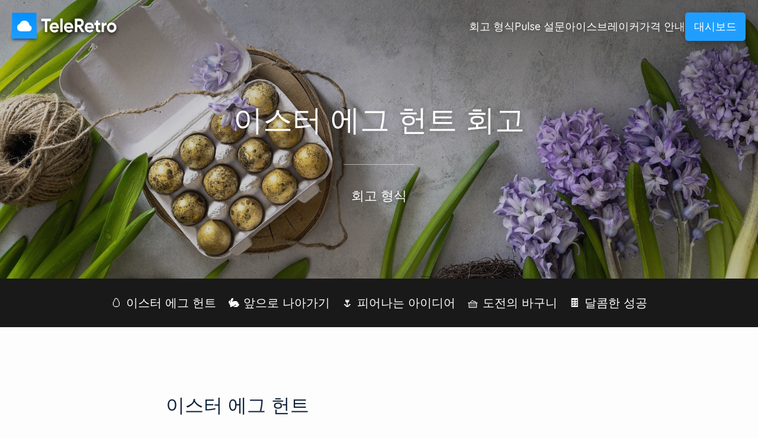

--- FILE ---
content_type: text/html; charset=utf-8
request_url: https://www.teleretro.com/ko/retro-formats/easter-egg-hunt
body_size: 3346
content:
<!DOCTYPE html><html lang="ko"><head>
  <!-- Primary Meta Tags -->
  <title>이스터 에그 헌트 회고 - TeleRetro</title>
  <meta name="title" content="이스터 에그 헌트 회고 - TeleRetro">
  <meta name="description" content="이 이스터 에그 헌트 회고 형식에서 숨겨진 보물을 발견하세요! 성과를 축하하고, 아이디어를 탐구하며, 팀으로서의 진보를 돌이켜보세요.">

  <!-- Other meta tags -->
  <meta http-equiv="Content-Type" content="text/html; charset=UTF-8">
  <meta name="viewport" content="width=device-width,initial-scale=1">
  <meta name="robots" content="index, archive">

  <!-- Open Graph / Facebook -->
  <meta property="og:type" content="website">
  <meta property="og:url" content="https://www.teleretro.com/ko/retro-formats/easter-egg-hunt">
  <meta property="og:title" content="이스터 에그 헌트 회고 - TeleRetro">
  <meta property="og:description" content="이 이스터 에그 헌트 회고 형식에서 숨겨진 보물을 발견하세요! 성과를 축하하고, 아이디어를 탐구하며, 팀으로서의 진보를 돌이켜보세요.">
  <meta property="og:image" content="https://www.teleretro.com/img/retros/easter-egg-hunt.png">
  <meta property="og:image:width" content="1200">
  <meta property="og:image:height" content="628">
  <!-- TODO: implement locale <meta property="og:locale" content="en_GB" /> -->

  <!-- Twitter -->
  <meta property="twitter:card" content="summary_large_image">
  <meta property="twitter:url" content="https://www.teleretro.com/ko/retro-formats/easter-egg-hunt">
  <meta property="twitter:title" content="이스터 에그 헌트 회고 - TeleRetro">
  <meta property="twitter:description" content="이 이스터 에그 헌트 회고 형식에서 숨겨진 보물을 발견하세요! 성과를 축하하고, 아이디어를 탐구하며, 팀으로서의 진보를 돌이켜보세요.">
  <meta property="twitter:image" content="https://www.teleretro.com/img/retros/easter-egg-hunt.png">
  <meta name="twitter:site" content="@tele_retro">
  <meta name="twitter:creator" content="@tele_retro">

  <link href="https://www.teleretro.com/ko/retro-formats/easter-egg-hunt" rel="canonical">

   
  <link rel="alternate" hreflang="x-default" href="https://www.teleretro.com/retro-formats/easter-egg-hunt">
  
  <link rel="alternate" hreflang="en" href="https://www.teleretro.com/retro-formats/easter-egg-hunt">
   
  <link rel="alternate" hreflang="de" href="https://www.teleretro.com/de/retro-formats/easter-egg-hunt">
   
  <link rel="alternate" hreflang="es" href="https://www.teleretro.com/es/retro-formats/easter-egg-hunt">
   
  <link rel="alternate" hreflang="fr" href="https://www.teleretro.com/fr/retro-formats/easter-egg-hunt">
   
  <link rel="alternate" hreflang="id" href="https://www.teleretro.com/id/retro-formats/easter-egg-hunt">
   
  <link rel="alternate" hreflang="it" href="https://www.teleretro.com/it/retro-formats/easter-egg-hunt">
   
  <link rel="alternate" hreflang="ko" href="https://www.teleretro.com/ko/retro-formats/easter-egg-hunt">
   
  <link rel="alternate" hreflang="nl" href="https://www.teleretro.com/nl/retro-formats/easter-egg-hunt">
   
  <link rel="alternate" hreflang="pl" href="https://www.teleretro.com/pl/retro-formats/easter-egg-hunt">
   
  <link rel="alternate" hreflang="pt" href="https://www.teleretro.com/pt/retro-formats/easter-egg-hunt">
   
  <link rel="alternate" hreflang="th" href="https://www.teleretro.com/th/retro-formats/easter-egg-hunt">
   
  <link rel="alternate" hreflang="tl" href="https://www.teleretro.com/tl/retro-formats/easter-egg-hunt">
   
  <link rel="alternate" hreflang="tr" href="https://www.teleretro.com/tr/retro-formats/easter-egg-hunt">
   
  <link rel="alternate" hreflang="vi" href="https://www.teleretro.com/vi/retro-formats/easter-egg-hunt">
  

  <link rel="stylesheet" href="/css/styles.css">

  <link rel="shortcut icon" href="/favicon.ico">
  
  <link rel="stylesheet" href="/css/styles.css">
  <link href="https://fonts.googleapis.com/css2?family=Quicksand:wght@300;400;500;600;700&amp;display=swap" rel="stylesheet">
</head>

  <!-- prettier-ignore -->
  <body class="header-text-light">
    <header>
  <div class="teleretro-logo-header">
    <a href="/ko">
      
      <img src="/img/teleretro-logo-light.png" alt="TeleRetro" id="teleretro-logo-header" width="190" height="51.04">
    </a>
  </div>
  <nav>
    <ul>
      
      <!-- prettier-ignore -->
      <li>
          <a href="/ko/retro-formats">
            회고 형식
          </a>
        </li>
      
      <!-- prettier-ignore -->
      <li>
          <a href="/ko/pulse-surveys">
            Pulse 설문
          </a>
        </li>
      
      <!-- prettier-ignore -->
      <li>
          <a href="/ko/icebreakers">
            아이스브레이커
          </a>
        </li>
      
      <!-- prettier-ignore -->
      <li>
          <a href="/ko/pricing">
            가격 안내
          </a>
        </li>
      
      <!-- prettier-ignore -->
      <li>
          <a class="button" href="https://app.teleretro.com">
            대시보드
          </a>
        </li>
      
    </ul>
    <button id="responsive-menu-toggle" aria-label="메뉴 가시성 전환"></button>
  </nav>
</header>


    <main class="content-main-ko/retro-formats/easter-egg-hunt">
       
          <section id="hero" class="article-page-hero article-page-hero-image" style="background-image: url(/img/backgrounds/m3e9PuH83u0:1600x900.jpeg)">
            <div class="image-screen"></div>
       
        <div class="section-content-wrapper section-content-wrapper-centred section-content-wrapper-centred-hero section-content-wrapper-vertical-centred">
          <div class="content-block">
            <h1>
              이스터 에그 헌트 회고
            </h1>
              
                <hr>
                <h2 class="content-block-subtext">
                  회고 형식
                </h2>
              
          </div>
        </div>
        <div class="clouds clouds-article">
          <div class="cloud cloud-1 cloud-purple"></div>
          <div class="cloud cloud-2 cloud-purple"></div>
        </div>
      </section>
      
        <ul class="retro-columns">
          
            <li>🥚 이스터 에그 헌트</li>
          
            <li>🐇 앞으로 나아가기</li>
          
            <li>🌷 피어나는 아이디어</li>
          
            <li>🧺 도전의 바구니</li>
          
            <li>🍫 달콤한 성공</li>
          
        </ul>
      
      <section class="content-page">
        <div class="section-content-wrapper section-content-wrapper-article">
          <div class="content-block">
            <h2 id="이스터-에그-헌트">이스터 에그 헌트</h2>
<p>고전적인 이스터 에그 헌트에서 영감을 받은 이 재미있고 흥미진진한 회고 형식으로 숨겨진 보물을 발견하세요. 두드러진 측면을 uncover하고 성과를 축하하며 프로젝트의 진보를 반성하면서 새로운 아이디어를 탐구하세요.</p>
<h3 id="이-회고를-진행하는-방법">이 회고를 진행하는 방법</h3>
<p>"이스터 에그 헌트 키워드"라는 재미있는 워밍업 활동으로 회고를 시작하세요:</p>
<ol>
<li>참가자들이 서로의 의견을 볼 수 없도록 <a href="/ko/updates/gifs+brainstorming">브레인스토밍</a> 모드를 켭니다.</li>
<li>진행자는 이스터 에그 헌트에 대한 프로젝트 관련 주제나 테마를 선택합니다(예: 협업, 의사소통, 새로운 기능).</li>
<li>참가자들에게 선택된 주제나 테마와 관련된 한두 개 또는 세 개의 키워드를 생각하도록 초대합니다. 이 키워드는 프로젝트 동안 "숨겨진 보물"이나 두드러진 측면을 나타내는 "이스터 에그"입니다.</li>
<li>참가자들에게 자신의 "이스터 에그"를 이름과 함께 지정된 "이스터 에그 헌트" 칼럼에 별도의 카드로 제출하도록 요청합니다.</li>
<li>모든 사람이 키워드를 제출하면 '브레인스토밍' 모드를 끄고 모든 "이스터 에그"를 공개합니다.</li>
<li>공개된 키워드의 중요성과 프로젝트에 미친 영향을 팀과 함께 간단히 논의합니다.</li>
</ol>
<h3 id="🥚-이스터-에그-헌트">🥚 이스터 에그 헌트</h3>
<p>워밍업 활동 중 발견된 "이스터 에그"를 공개하고 프로젝트에서의 중요성에 대해 논의합니다.</p>
<h3 id="🐇-앞으로-나아가기">🐇 앞으로 나아가기</h3>
<p>프로젝트 전반에 걸쳐 이룬 진행 상황과 성과를 공유하세요. 어떤 이정표에 도달했나요? 팀은 어떻게 적응하고 성장했나요?</p>
<h3 id="🌷-피어나는-아이디어">🌷 피어나는 아이디어</h3>
<p>개선할 새로운 아이디어와 제안을 브레인스토밍하세요. 이 프로젝트의 성공과 교훈을 어떻게 발전시킬 수 있을까요?</p>
<h3 id="🧺-도전의-바구니">🧺 도전의 바구니</h3>
<p>프로젝트 동안 팀이 직면한 어려움과 장애물에 대해 논의하세요. 그것들은 어떻게 극복되었나요? 앞으로 이러한 어려움을 예방하거나 완화하기 위해 무엇을 할 수 있을까요?</p>
<h3 id="🍫-달콤한-성공">🍫 달콤한 성공</h3>
<p>팀과 개인의 성과를 축하하세요. 노력, 헌신, 탁월한 결과를 인정하세요.</p>
<a class="button" href="https://app.teleretro.com/team/board/create?format=easter-egg-hunt">
이스터 에그 헌트 회고 시작하기
</a>

<a href="/ko/retro-formats">
모든 회고 템플릿 보기
</a>



          </div>
        </div>
      </section>
      <section id="getting-started">
  <div class="section-content-wrapper">
    <div class="content-block">
      <h2 class="content-block-headline content-block-headline-large">
        더 나은 회고 경험을 제공
      </h2>
      <div class="content-block-subtext">
        몇 초 만에 회고를 작성하고 직접 확인해 보세요.
        <div class="getting-stared-cta">
          <a class="button button-inverse" target="_blank" href="https://app.teleretro.com/team/board/create">
            지금 시작하기 <span>– 무료입니다</span>
          </a>
        </div>
      </div>
    </div>
  </div>
  <div class="clouds">
    <div class="cloud cloud-1 cloud-orange"></div>
    <div class="cloud cloud-2 cloud-orange"></div>
  </div>
</section>

    </main>

    <footer>
  <section>
    <div class="section-content-wrapper">
      <div class="footer-about-teleretro">
        <img src="/img/logos/teleretro.svg" alt="TeleRetro Company Logo" id="teleretro-logo-footer" width="167" height="45">
        <p>당신이 사랑할 애자일 회고</p>

        
        <!-- prettier-ignore -->
        <div class="language-selector">
          <div class="dropdown">
            <!-- Display the current language -->
            <button aria-haspopup="true" aria-expanded="false">
              <img src="/img/locale.svg" height="24" width="24" alt="">
              
              <span>한국어</span>
            </button>

            <div class="dropdown-content visually-hidden" aria-hidden="true">
              <!-- Loop through translations and display them -->
              
                
                  <a href="/retro-formats/easter-egg-hunt">English</a>
                
              
                
                  <a href="/de/retro-formats/easter-egg-hunt">Deutsch</a>
                
              
                
                  <a href="/es/retro-formats/easter-egg-hunt">Español</a>
                
              
                
                  <a href="/fr/retro-formats/easter-egg-hunt">Français</a>
                
              
                
                  <a href="/id/retro-formats/easter-egg-hunt">Bahasa Indonesia</a>
                
              
                
                  <a href="/it/retro-formats/easter-egg-hunt">Italiano</a>
                
              
                
                  <span aria-current="page">한국어</span>
                
              
                
                  <a href="/nl/retro-formats/easter-egg-hunt">Nederlands</a>
                
              
                
                  <a href="/pl/retro-formats/easter-egg-hunt">Polski</a>
                
              
                
                  <a href="/pt/retro-formats/easter-egg-hunt">Português</a>
                
              
                
                  <a href="/th/retro-formats/easter-egg-hunt">ไทย</a>
                
              
                
                  <a href="/tl/retro-formats/easter-egg-hunt">Filipino</a>
                
              
                
                  <a href="/tr/retro-formats/easter-egg-hunt">Türkçe</a>
                
              
                
                  <a href="/vi/retro-formats/easter-egg-hunt">Tiếng Việt</a>
                
              

            </div>
          </div>
        </div>
        

        <p class="copyright">© TeleRetro | 런던, 영국</p>
      </div>
      <nav>
        <ul>
          
          <li>
            <ul>
              <li class="footer-list-header">기능</li>
              
              <li>
                <a href="/ko/collecting-feedback">피드백 수집</a>
              </li>
              
              <li>
                <a href="/ko/retro-formats">회고 형식</a>
              </li>
              
              <li>
                <a href="/ko/retro-bot">레트로 봇</a>
              </li>
              
              <li>
                <a href="/ko/pulse-surveys">Pulse 설문</a>
              </li>
              
              <li>
                <a href="/ko/icebreakers">아이스브레이커</a>
              </li>
              
              <li>
                <a href="/ko/integrations">연동</a>
              </li>
              
            </ul>
          </li>
          
          <li>
            <ul>
              <li class="footer-list-header">시작하기</li>
              
              <li>
                <a href="https://app.teleretro.com/">대시보드</a>
              </li>
              
              <li>
                <a href="/ko/faqs">자주 묻는 질문</a>
              </li>
              
              <li>
                <a href="/ko/pricing">가격 안내</a>
              </li>
              
              <li>
                <a href="/ko/resources">자료</a>
              </li>
              
              <li>
                <a href="/ko/okta-integration">Okta SSO</a>
              </li>
              
              <li>
                <a href="/ko/azure-ad-sso">Azure AD SSO</a>
              </li>
              
            </ul>
          </li>
          
          <li>
            <ul>
              <li class="footer-list-header">팔로우하기</li>
              
              <li>
                <a href="/ko/updates">제품 업데이트</a>
              </li>
              
              <li>
                <a href="https://www.twitter.com/tele_retro">트위터</a>
              </li>
              
              <li>
                <a href="mailto:hello@teleretro.com">문의하기</a>
              </li>
              
              <li>
                <a href="/ko/about-us">회사 소개</a>
              </li>
              
              <li>
                <a href="/ko/security">보안</a>
              </li>
              
              <li>
                <a href="https://teleretro.statuspage.io/">상태</a>
              </li>
              
            </ul>
          </li>
          
          <li>
            <ul>
              <li class="footer-list-header">법률</li>
              
              <li>
                <a href="/ko/terms">이용 약관</a>
              </li>
              
              <li>
                <a href="/ko/privacy">개인정보 보호정책</a>
              </li>
              
              <li>
                <a href="/ko/data-processing">데이터 처리</a>
              </li>
              
            </ul>
          </li>
          
        </ul>
      </nav>
    </div>
  </section>
</footer>



<!-- Web Analytics -->

<!-- End Web Analytics -->

<!-- Google tag (gtag.js) -->




  

</body></html>

--- FILE ---
content_type: text/css; charset=UTF-8
request_url: https://www.teleretro.com/css/styles.css
body_size: 11583
content:
/*----- General -----*/

:root {
  --max-width: 1128px;
  --section-height: 700px;
  --used-by-logo-height: 600px;
  --color-background: #fdfdfd;
  --color-grey: #dcdcdc;
  --color-dark: #12243e;
  --color-purple: #5365f0;
  --color-pink: #e390db;
  --color-red: #f26c7c;
  --color-orange: #ffa033;
  --color-blue: #209eff;
  --header-height: 90px;
  --breakpoint-small: 300px;
}

*,
*:before,
*:after {
  box-sizing: inherit;
}

html {
  background-color: var(--color-background);
  box-sizing: border-box;
  text-rendering: optimizeLegibility;
  font-family: "Quicksand";
  line-height: 1.6;
  margin: 0;
  padding: 0;
  min-width: calc(var(--breakpoint-small) + 50px);
}

body {
  margin: 0;
  padding: 0;
}

a {
  color: #209eff;
  text-decoration: none;
}

a:hover {
  text-decoration: underline;
}

.information {
  cursor: help;
}

/*----- FONTS -----*/

/* vietnamese */

@font-face {
  font-family: "Quicksand";
  font-style: normal;
  font-weight: 300;
  font-display: swap;
  src: url(https://fonts.gstatic.com/s/quicksand/v20/6xKtdSZaM9iE8KbpRA_hJFQNYuDyP7bh.woff2)
    format("woff2");
  unicode-range: U+0102-0103, U+0110-0111, U+0128-0129, U+0168-0169, U+01A0-01A1,
    U+01AF-01B0, U+1EA0-1EF9, U+20AB;
}

/* latin-ext */

@font-face {
  font-family: "Quicksand";
  font-style: normal;
  font-weight: 300;
  font-display: swap;
  src: url(https://fonts.gstatic.com/s/quicksand/v20/6xKtdSZaM9iE8KbpRA_hJVQNYuDyP7bh.woff2)
    format("woff2");
  unicode-range: U+0100-024F, U+0259, U+1E00-1EFF, U+2020, U+20A0-20AB,
    U+20AD-20CF, U+2113, U+2C60-2C7F, U+A720-A7FF;
}

/* latin */

@font-face {
  font-family: "Quicksand";
  font-style: normal;
  font-weight: 300;
  font-display: swap;
  src: url(https://fonts.gstatic.com/s/quicksand/v20/6xKtdSZaM9iE8KbpRA_hK1QNYuDyPw.woff2)
    format("woff2");
  unicode-range: U+0000-00FF, U+0131, U+0152-0153, U+02BB-02BC, U+02C6, U+02DA,
    U+02DC, U+2000-206F, U+2074, U+20AC, U+2122, U+2191, U+2193, U+2212, U+2215,
    U+FEFF, U+FFFD;
}

/* vietnamese */

@font-face {
  font-family: "Quicksand";
  font-style: normal;
  font-weight: 400;
  font-display: swap;
  src: url(https://fonts.gstatic.com/s/quicksand/v20/6xKtdSZaM9iE8KbpRA_hJFQNYuDyP7bh.woff2)
    format("woff2");
  unicode-range: U+0102-0103, U+0110-0111, U+0128-0129, U+0168-0169, U+01A0-01A1,
    U+01AF-01B0, U+1EA0-1EF9, U+20AB;
}

/* latin-ext */

@font-face {
  font-family: "Quicksand";
  font-style: normal;
  font-weight: 400;
  font-display: swap;
  src: url(https://fonts.gstatic.com/s/quicksand/v20/6xKtdSZaM9iE8KbpRA_hJVQNYuDyP7bh.woff2)
    format("woff2");
  unicode-range: U+0100-024F, U+0259, U+1E00-1EFF, U+2020, U+20A0-20AB,
    U+20AD-20CF, U+2113, U+2C60-2C7F, U+A720-A7FF;
}

/* latin */

@font-face {
  font-family: "Quicksand";
  font-style: normal;
  font-weight: 400;
  font-display: swap;
  src: url(https://fonts.gstatic.com/s/quicksand/v20/6xKtdSZaM9iE8KbpRA_hK1QNYuDyPw.woff2)
    format("woff2");
  unicode-range: U+0000-00FF, U+0131, U+0152-0153, U+02BB-02BC, U+02C6, U+02DA,
    U+02DC, U+2000-206F, U+2074, U+20AC, U+2122, U+2191, U+2193, U+2212, U+2215,
    U+FEFF, U+FFFD;
}

/* vietnamese */

@font-face {
  font-family: "Quicksand";
  font-style: normal;
  font-weight: 500;
  font-display: swap;
  src: url(https://fonts.gstatic.com/s/quicksand/v20/6xKtdSZaM9iE8KbpRA_hJFQNYuDyP7bh.woff2)
    format("woff2");
  unicode-range: U+0102-0103, U+0110-0111, U+0128-0129, U+0168-0169, U+01A0-01A1,
    U+01AF-01B0, U+1EA0-1EF9, U+20AB;
}

/* latin-ext */

@font-face {
  font-family: "Quicksand";
  font-style: normal;
  font-weight: 500;
  font-display: swap;
  src: url(https://fonts.gstatic.com/s/quicksand/v20/6xKtdSZaM9iE8KbpRA_hJVQNYuDyP7bh.woff2)
    format("woff2");
  unicode-range: U+0100-024F, U+0259, U+1E00-1EFF, U+2020, U+20A0-20AB,
    U+20AD-20CF, U+2113, U+2C60-2C7F, U+A720-A7FF;
}

/* latin */

@font-face {
  font-family: "Quicksand";
  font-style: normal;
  font-weight: 500;
  font-display: swap;
  src: url(https://fonts.gstatic.com/s/quicksand/v20/6xKtdSZaM9iE8KbpRA_hK1QNYuDyPw.woff2)
    format("woff2");
  unicode-range: U+0000-00FF, U+0131, U+0152-0153, U+02BB-02BC, U+02C6, U+02DA,
    U+02DC, U+2000-206F, U+2074, U+20AC, U+2122, U+2191, U+2193, U+2212, U+2215,
    U+FEFF, U+FFFD;
}

/* vietnamese */

@font-face {
  font-family: "Quicksand";
  font-style: normal;
  font-weight: 600;
  font-display: swap;
  src: url(https://fonts.gstatic.com/s/quicksand/v20/6xKtdSZaM9iE8KbpRA_hJFQNYuDyP7bh.woff2)
    format("woff2");
  unicode-range: U+0102-0103, U+0110-0111, U+0128-0129, U+0168-0169, U+01A0-01A1,
    U+01AF-01B0, U+1EA0-1EF9, U+20AB;
}

/* latin-ext */

@font-face {
  font-family: "Quicksand";
  font-style: normal;
  font-weight: 600;
  font-display: swap;
  src: url(https://fonts.gstatic.com/s/quicksand/v20/6xKtdSZaM9iE8KbpRA_hJVQNYuDyP7bh.woff2)
    format("woff2");
  unicode-range: U+0100-024F, U+0259, U+1E00-1EFF, U+2020, U+20A0-20AB,
    U+20AD-20CF, U+2113, U+2C60-2C7F, U+A720-A7FF;
}

/* latin */

@font-face {
  font-family: "Quicksand";
  font-style: normal;
  font-weight: 600;
  font-display: swap;
  src: url(https://fonts.gstatic.com/s/quicksand/v20/6xKtdSZaM9iE8KbpRA_hK1QNYuDyPw.woff2)
    format("woff2");
  unicode-range: U+0000-00FF, U+0131, U+0152-0153, U+02BB-02BC, U+02C6, U+02DA,
    U+02DC, U+2000-206F, U+2074, U+20AC, U+2122, U+2191, U+2193, U+2212, U+2215,
    U+FEFF, U+FFFD;
}

/* vietnamese */

@font-face {
  font-family: "Quicksand";
  font-style: normal;
  font-weight: 700;
  font-display: swap;
  src: url(https://fonts.gstatic.com/s/quicksand/v20/6xKtdSZaM9iE8KbpRA_hJFQNYuDyP7bh.woff2)
    format("woff2");
  unicode-range: U+0102-0103, U+0110-0111, U+0128-0129, U+0168-0169, U+01A0-01A1,
    U+01AF-01B0, U+1EA0-1EF9, U+20AB;
}

/* latin-ext */

@font-face {
  font-family: "Quicksand";
  font-style: normal;
  font-weight: 700;
  font-display: swap;
  src: url(https://fonts.gstatic.com/s/quicksand/v20/6xKtdSZaM9iE8KbpRA_hJVQNYuDyP7bh.woff2)
    format("woff2");
  unicode-range: U+0100-024F, U+0259, U+1E00-1EFF, U+2020, U+20A0-20AB,
    U+20AD-20CF, U+2113, U+2C60-2C7F, U+A720-A7FF;
}

/* latin */

@font-face {
  font-family: "Quicksand";
  font-style: normal;
  font-weight: 700;
  font-display: swap;
  src: url(https://fonts.gstatic.com/s/quicksand/v20/6xKtdSZaM9iE8KbpRA_hK1QNYuDyPw.woff2)
    format("woff2");
  unicode-range: U+0000-00FF, U+0131, U+0152-0153, U+02BB-02BC, U+02C6, U+02DA,
    U+02DC, U+2000-206F, U+2074, U+20AC, U+2122, U+2191, U+2193, U+2212, U+2215,
    U+FEFF, U+FFFD;
}

/*----- Error page -----*/

#error-page {
  display: flex;
  margin: 0;
  padding: 0;
  height: 100vh;
  flex-direction: column;
  justify-content: center;
  align-items: center;
  text-align: center;
}

.error-content {
  max-width: 500px;
}

/*----- Structure -----*/

main {
  width: 100%;
  display: flex;
  justify-content: center;
  align-items: center;
  flex-direction: column;
}

/*----- Miscellaneous -----*/

hr {
  width: 120px;
  margin: 35px auto;
  border: none;
  border-top: 1px solid #209eff;
}

button {
  border: none;
}

.button {
  display: inline-block;
  cursor: pointer;
  padding: 8px 15px;
  border: none;
  background: var(--color-dark);
  box-shadow: 0px 5px 16px rgba(0, 0, 0, 0.1);
  border-radius: 5px;
  font-family: Quicksand;
  font-style: normal;
  font-weight: 500;
  font-size: 1.0625rem; /* 17px */
  color: white;
  transition: all 0.2s ease-in;
}

.button-inverse {
  background: white;
  color: var(--color-blue);
  border: 1px solid var(--color-blue);
}

.button-glow {
  box-shadow: 0px 0px 30px rgba(6, 147, 255, 0.3);
}

.button:hover {
  text-decoration: none;
  filter: brightness(101%);
  transform: scale(1.04);
}

.button span {
  font-weight: 400;
}

.pill {
  user-select: none;
  display: inline-block;
  cursor: pointer;
  padding: 8px 15px;
  border: none;
  background: rgba(32, 158, 255, 0.1);
  border-radius: 5px;
  font-family: Quicksand;
  font-style: normal;
  font-weight: 600;
  color: var(--color-blue);
  transition: all 0.2s ease;
  text-align: center;
  position: relative;
  z-index: 1;
}

input:checked + .pill,
.pill-checked {
  color: white;
  background: var(--color-blue);
  transform: scale(1.1);
}

.pill-red {
  background: rgba(242, 108, 124, 0.1);
  color: rgba(242, 108, 124, 1);
}

input:checked + .pill-red,
.pill-checked.pill-red {
  color: white;
  background: rgba(242, 108, 124, 1);
}

/*----- Header -----*/

header {
  position: fixed;
  top: 0;
  right: 0;
  bottom: auto;
  left: 0;
  z-index: 20;
  height: var(--header-height);
  transition: background-color 0.8s;
  display: flex;
  justify-content: space-between;
  padding: 0 10px;
  align-items: center;
}

header.header-scrolling {
  background: rgba(253, 253, 253, 0.9);
  box-shadow: 0px 5px 50px rgba(0, 0, 0, 0.02);
}

header .teleretro-logo-header {
  position: relative;
  line-height: 1;
  top: 3px;
  left: 4px;
  font-size: 1rem;
}

.christmas-logo::after {
  content: url([data-uri]);
  position: absolute;
  left: -22px;
  top: -22px;
  transform: scale(0.8);
}

header nav ul {
  display: flex;
  list-style: none;
  font-size: 1.125rem; /* 18px */
  margin: 0;
  margin-right: 11px;
  padding: 0;
  justify-content: flex-end;
  gap: 2rem;
  align-items: center;
}

header nav a.button {
  padding: 10px 15px;
  font-size: 1.125rem; /* 18px */
}

header nav ul li {
  margin: 0;
  padding: 0;
}

header nav ul a {
  color: var(--color-dark);
}

.header-text-light header nav ul a,
.header-text-light #hero.article-page-hero h1,
.header-text-light #hero .content-block-subtext {
  color: white;
  filter: drop-shadow(0px 2px 4px rgba(0, 0, 0, 0.25));
  font-weight: 500;
}

.header-text-light #hero.article-page-hero hr {
  border-top-color: rgba(255, 255, 255, 0.5);
}

.header-text-light #hero.article-page-hero h1 {
  font-weight: 400;
}

.hero-cta {
  display: flex;
  flex-direction: column;
  margin: 1rem 0 0 0;
}

.header-text-light header .button {
  color: white;
  background: var(--color-blue);
}

.header-text-light header.header-scrolling {
  background: rgba(0, 0, 0, 0.7);
}

.article-page-hero-image .cloud {
  display: none;
}

.image-screen {
  /* background: linear-gradient(
    180deg,
    rgba(22, 22, 22, 0.4) 0%,
    rgba(22, 22, 22, 0.2) 36.96%
  ); */
  background: linear-gradient(
    180deg,
    rgba(22, 22, 22, 0.4) 7.4%,
    rgba(22, 22, 22, 0.2) 37.16%
  );
  position: absolute;
  top: 0;
  left: 0;
  right: 0;
  bottom: 0;
}

.retro-columns {
  display: flex;
  flex-direction: row;
  justify-content: center;
  list-style-type: none;
  align-items: center;
  background-color: rgba(0, 0, 0, 0.9);
  padding: 15px;
  margin: 0;
  gap: 20px;
  width: 100%;
  flex-wrap: wrap;
  row-gap: 5px;
}

.retro-columns li {
  color: white;
  font-size: 1.25rem; /* 20px */
  font-weight: 500;
  padding: 10px;
  margin: 0;
  white-space: nowrap;
}

/*----- Content pages -----*/
.content-page {
  margin: 0 auto 3rem;
  font-size: 1.3125rem; /* 21px */
  line-height: 1.75;
}

body.content-page {
  max-width: 900px;
}

.content-page img {
  width: 100%;
  display: block;
  margin-bottom: 30px;
}

.content-page img.img-small {
  width: 70%;
  margin: 0 auto;
}

.content-page img.img-very-small {
  width: 50%;
}

.content-page img.img-border {
  border: 1px solid #e6e6e6;
}

.content-page img.img-round {
  border-radius: 15px;
}

.content-page img.space-above {
  margin-top: 2rem;
}

/*----- Sections -----*/

main {
  background: var(--color-background);
}

section {
  position: relative;
  width: 100%;
  margin: 0 4vw;
  display: flex;
  justify-content: center;
  flex-direction: column;
  align-items: center;
  min-height: var(--section-height);
  padding-left: 1.2rem;
  padding-right: 1.2rem;
}

.section-content-wrapper {
  padding-top: 0;
  max-width: none;
  justify-content: center;
  align-items: center;
  z-index: 1;
  width: 100%;
  max-width: var(--max-width);
  grid-gap: 24px;
  display: grid;
  grid-template-columns: 1fr 1fr 1fr;
}

.section-content-wrapper .furniture img {
  width: 100%;
  object-fit: contain;
  object-position: right;
}

.section-content-wrapper {
  grid-template-columns: 1fr 2fr;
  justify-content: end;
}

.section-content-wrapper-centred {
  align-items: flex-start;
  padding-top: 60px;
  grid-template-columns: 1fr 3fr 1fr !important;
}

.section-content-wrapper-centred-hero {
  grid-template-columns: 1fr 6fr 1fr !important;
}

.section-content-wrapper-centred-half {
  grid-template-columns: 1fr 4fr 1fr !important;
}

.section-content-wrapper-vertical-centred {
  align-items: center;
}

.section-content-wrapper-centred .content-block {
  grid-column-start: 2;
}

.section-content-wrapper-centred .supporting-content-block {
  grid-row-start: 2;
  grid-column-start: 1;
  grid-column-end: 4;
  justify-content: center;
}

.section-content-wrapper-full-width {
  grid-template-columns: 1fr;
}

.section-content-wrapper-page-width {
  grid-template-columns: 1fr;
  max-width: none;
}

.section-content-wrapper-page-width .content-block {
  width: 100%;
}

.section-content-wrapper-reversed {
  grid-template-columns: 2fr 1fr;
}

.section-content-wrapper-reversed img {
  object-position: left;
}

.section-content-wrapper-reversed .content-block {
  grid-column-start: 2;
}

.section-content-wrapper-reversed .supporting-content-block {
  grid-column-start: 1;
  grid-row-start: 1;
}

/*----- Typography -----*/

#hero .content-block-headline {
  font-size: 3.75rem; /* 60px */
  font-weight: 300;
  line-height: 120%;
}

#hero .content-block-headline strong,
#hero .content-block-headline span {
  white-space: nowrap;
}

#hero .content-block-headline strong {
  font-weight: 500;
}

strong {
  font-weight: 600;
}

html {
  font-size: 16px;
  -webkit-font-smoothing: antialiased;
  -moz-osx-font-smoothing: grayscale;
  text-rendering: optimizeLegibility;
}

main {
  font-weight: 400;
  color: var(--color-dark);
}

.visually-hidden {
  clip: rect(0 0 0 0);
  clip-path: inset(50%);
  height: 1px;
  overflow: hidden;
  position: absolute;
  white-space: nowrap;
  width: 1px;
}

@media (min-width: 700px) {
  .visually-hidden-on-large-screen {
    clip: rect(0 0 0 0);
    clip-path: inset(50%);
    height: 1px;
    overflow: hidden;
    position: absolute;
    white-space: nowrap;
    width: 1px;
  }
}

.hidden {
  display: none;
}

.section-content-wrapper-article p,
.section-content-wrapper-article ol,
.section-content-wrapper-article ul,
.section-content-wrapper-article h2,
.section-content-wrapper-article h3 {
  margin: 0.7rem 0;
}

.section-content-wrapper-article h2 {
  margin-top: 1.5rem;
  font-weight: 500;
}

.section-content-wrapper-article h3 {
  margin-top: 1.5rem;
  font-weight: 500;
}

/*----- Article -----*/

.section-content-wrapper-article {
  grid-template-columns: 1fr 4fr 1fr;
}

.section-content-wrapper-article .content-block {
  margin-top: 5rem;
  margin-bottom: 3rem;
  text-align: left;
  grid-column-start: 2;
  align-items: start;
}

.section-content-wrapper-article img,
.section-content-wrapper-article picture {
  margin-left: auto;
  margin-right: auto;
  object-fit: contain;
}

.section-content-wrapper-article .button {
  font-size: 1.25rem;
}

.section-content-wrapper-article iframe {
  width: 100%;
  margin: 12px auto;
}
/*----- Blog post -----*/

a.blog-post {
  border-radius: 5px;
  padding: 30px 40px;
  display: block;
  width: 100%;
  margin-bottom: 1rem;
  transition: transform 0.2s ease-in-out;
  transition: border 0.2s ease-in-out;
  border: 1px solid white;
}

a.blog-post h2 {
  margin-top: 0;
  margin-bottom: 0;
  font-weight: 300;
  line-height: 140%;
}

a:hover.blog-post,
a.blog-post {
  text-decoration: none;
  display: block;
  color: var(--color-dark);
}

p.blog-post-date {
  font-size: 16px;
}
a.blog-post .furniture img {
  object-position: left;
}

a.blog-post:hover {
  background: #fff;
  border-color: var(--color-blue);
  filter: drop-shadow(0px 3px 4px rgba(0, 0, 0, 0.1));
}

/*----- Clouds -----*/

.clouds {
  overflow: hidden;
  position: absolute;
  z-index: -1;
  top: 0;
  right: 0;
  bottom: 0;
  left: 0;
  mix-blend-mode: overlay;
}

.cloud {
  position: absolute;
}

.cloud-1 {
  height: 76.6px;
  width: 108px;
  background: url("../img/clouds/cloud-1-blue.png") no-repeat;
  background-blend-mode: overlay;
  mix-blend-mode: overlay;
}

.cloud-2 {
  height: 108px;
  width: 168px;
  background: url("../img/clouds/cloud-2-blue.png") no-repeat;
  background-blend-mode: overlay;
  mix-blend-mode: overlay;
}

.cloud-3 {
  height: 188px;
  width: 304px;
  background: url("../img/clouds/cloud-3-blue.png") no-repeat;
  background-blend-mode: overlay;
  mix-blend-mode: overlay;
}

.cloud-1.cloud-purple {
  background: url("../img/clouds/cloud-1-purple.png") no-repeat;
}

.cloud-1.cloud-pink {
  background: url("../img/clouds/cloud-1-pink.png") no-repeat;
}

.cloud-1.cloud-orange {
  background: url("../img/clouds/cloud-1-orange.png") no-repeat;
}

.cloud-1.cloud-black {
  background: url("../img/clouds/cloud-1-black.png") no-repeat;
}

.cloud-2.cloud-purple {
  background: url("../img/clouds/cloud-2-purple.png") no-repeat;
}

.cloud-2.cloud-pink {
  background: url("../img/clouds/cloud-2-pink.png") no-repeat;
}

.cloud-2.cloud-orange {
  background: url("../img/clouds/cloud-2-orange.png") no-repeat;
}

.cloud-2.cloud-black {
  background: url("../img/clouds/cloud-2-black.png") no-repeat;
}

.cloud-3.cloud-purple {
  background: url("../img/clouds/cloud-3-purple.png") no-repeat;
}

.cloud-3.cloud-pink {
  background: url("../img/clouds/cloud-3-pink.png") no-repeat;
}

.cloud-3.cloud-orange {
  background: url("../img/clouds/cloud-3-orange.png") no-repeat;
}

.cloud-3.cloud-black {
  background: url("../img/clouds/cloud-3-black.png") no-repeat;
}

/*----- Hero -----*/
#hero {
  height: 100vh;
  background: no-repeat bottom center url("/img/glow.png"),
    no-repeat 100% 100%
      linear-gradient(
        283.22deg,
        #fcf1f3 8.49%,
        #f0faf8 26.95%,
        #eaf7fc 46.69%,
        #eef8fd 68.57%,
        #e3f3fa 79.7%
      );
  /* background-size: 100%; */
  color: var(--color-dark);
  overflow: hidden;
  padding-bottom: 0;
}

.section-content-wrapper-double {
  grid-template-columns: 1fr 1fr;
}

#hero .section-content-wrapper {
  min-height: 350px;
  padding-bottom: 0;
  padding-top: 0;
  height: 100%;
}

#hero .content-block {
  height: 100%;
  justify-content: space-between;
}

#hero .content-block > div {
  flex: 1;
  align-content: center;
}

#hero.article-page-hero {
  min-height: 400px;
  padding: 80px 0 40px;
  height: auto;
  flex-direction: column;
  background-image: radial-gradient(
      70.89% 70.89% at 50% 0%,
      rgba(205, 242, 253, 0.2) 0%,
      rgba(205, 242, 253, 0) 100%
    ),
    radial-gradient(
        64.57% 201.2% at 0% 100%,
        rgba(32, 158, 255, 0.1) 0%,
        rgba(32, 158, 255, 0) 100%
      )
      /* warning: gradient uses a rotation that is not supported by CSS and may not behave as expected */,
    linear-gradient(0deg, rgba(18, 36, 62, 0.02) 0%, rgba(18, 36, 62, 0) 7.45%),
    linear-gradient(
      283.22deg,
      #fcf1f3 8.49%,
      #f0faf8 26.95%,
      #eaf7fc 46.69%,
      #eef8fd 68.57%,
      #e3f3fa 79.7%
    );
}

#hero.article-page-hero .section-content-wrapper,
#hero.article-page-hero .content-block {
  height: 0;
}

#hero h1 {
  font-size: 1rem;
  margin: 0;
  padding: 0;
}

#hero.article-page-hero h1 {
  font-size: 3.125rem; /* 50px */
  font-weight: 300;
}

#hero.article-page-hero .content-block {
  justify-content: center;
  margin-right: 1rem;
  margin-left: 1rem;
}

#hero.article-page-hero hr {
  border-top-color: #adc0dc;
}

#hero.article-page-hero-image {
  background: inherit;
  background-position-y: 40%;
  background-size: cover;
}

#hero .supporting-content-block {
  max-width: 600px;
  align-items: flex-end;
}

#hero .supporting-content-block img {
  margin-top: 2rem;
  filter: drop-shadow(0px 16px 50px rgba(18, 36, 62, 0.15));
  object-fit: contain;
  object-position: bottom;
  max-width: 100%;
}

#hero .content-block-headline::after {
  background: #adc0dc;
  margin: 1.5rem auto;
}

.hero-browser {
  flex: 1;
  margin: auto;
  max-width: 600px;
  border-radius: 5px;
  overflow: hidden;
  filter: drop-shadow(0px 10px 30px rgba(0, 0, 0, 0.25));
}

.hero-browser .hero-browser-header {
  height: 27px;
  background: #f1f1f1;
  display: flex;
  align-items: center;
  padding-left: 2px;
}

.hero-browser .hero-browser-button {
  height: 11px;
  width: 11px;
  border-radius: 11px;
  margin-left: 9px;
}

.hero-browser .hero-browser-button-close {
  background: #e97a7a;
}

.hero-browser .hero-browser-button-minimise {
  background: #e9c67a;
}

.hero-browser .hero-browser-button-maximise {
  background: #6dcd6b;
}

.hero-browser img {
  width: 100%;
  height: 100%;
  object-fit: contain;
  border-radius: 0 0 5px 5px;
}

#hero .content-block-subtext {
  font-weight: 400;
  font-size: 1.375rem; /* 22px */
  margin: 0;
}

#hero .clouds {
  z-index: 0;
}

#hero .cloud-1 {
  left: -10px;
  right: auto;
  bottom: 10vh;
}

#hero .cloud-2 {
  right: 3vw;
  left: auto;
  top: calc(var(--header-height) * 7 - 10vw);
}

#hero .clouds-article .cloud-1 {
  right: -25px;
  left: auto;
  top: auto;
  bottom: calc(var(--header-height) + 6vw);
}

#hero .clouds-article .cloud-2 {
  left: -33px;
  right: auto;
  top: 25vh;
}

/*----- Content blocks -----*/

.content-block {
  text-align: center;
  display: flex;
  flex-direction: column;
  justify-content: center;
  align-items: center;
  position: relative;
}

.content-block-stretched {
  align-items: center;
}

.content-block-header {
  font-weight: 700;
  text-transform: uppercase;
  font-size: 1rem;
  padding: 0;
  margin-bottom: 1.25rem; /* 20px */
}

.content-block-headline {
  font-size: 2.188rem;
  font-weight: 300;
  position: relative;
  padding: 0;
  margin: 0;
}

.content-block-headline-new {
  font-size: 2.8125rem /* 50px */;
}

.content-block-headline::after {
  content: "";
  position: relative;
  display: block;
  align-self: center;
  width: 120px;
  margin: 2.5rem auto; /* 40px 0 */
  height: 1px;
  background: black;
}

.content-block-headline-new::after {
  content: none;
}

.content-block-subtext {
  font-size: 1.25rem; /* 20px */
  margin: 0 0 1rem;
  font-weight: 400;
}

.content-block-subtext-lists ul {
  margin: 0;
  padding: 0;
  list-style-type: none;
}

.content-block-subtext-lists li {
  margin: 0 0 1rem;
  padding: 0;
}

.content-block-subtext-thirds {
  display: grid;
  grid-template-columns: 1fr 1fr 1fr;
  gap: 24px;
  width: 100%;
}

.supporting-content-block {
  display: flex;
  justify-content: flex-end;
}

.section-content-wrapper-reversed .supporting-content-block {
  justify-content: flex-start;
}

/*----- Logos -----*/

#used-by {
  min-height: var(--used-by-logo-height);
  padding-top: 1rem;
  padding-bottom: 2rem;
}

.logo-pwc {
  position: relative;
  top: -5px;
}

.line-break {
  flex-basis: 100%;
  width: 0;
  height: 0;
}

#used-by .content-block-headline {
  margin: 0;
}

#used-by .content-block {
  gap: 70px;
  padding: 6rem 0 5rem;
  display: grid;
  grid-template-columns: 1fr;
}

#used-by .content-block h2 {
  grid-row-start: 2;
}

#used-by .content-block .used-by-logos {
  grid-row-start: 1;
  margin: 0 auto;
}

#used-by .content-block .endorsements {
  grid-row-start: 3;
}

.used-by-logos {
  list-style-type: none;
  padding: 0;
  margin: 0;
  display: flex;
  justify-content: center;
  align-items: center;
  align-content: center;
  line-height: 50px;
  gap: 50px;
  width: 100%;
  flex-wrap: wrap;
  max-width: 80%;
  row-gap: 15px;
}

.used-by-logos li {
  padding: 0;
  margin: 0;
  display: flex;
  align-items: center;
}

.capterra-rating {
  margin: 4rem 0 2rem;
  display: flex;
  flex-direction: column;
  justify-content: center;
  align-items: center;
}

.capterra-rating a {
  color: var(--color-dark);
}

.rating-stars {
  margin-bottom: 0.7rem;
  display: flex;
  justify-content: center;
  align-items: center;
}

.rating-text {
  margin-left: 0.5rem;
}

.endorsements {
  display: grid;
  grid-template-columns: 1fr 1fr 1fr;
  gap: 24px;
}

.endorsement figure,
.endorsement blockquote {
  margin: 0;
}

.endorsement blockquote p {
  font-size: 1.5rem; /** 24px */
  margin: 0;
}

.endorsement .endorsement-role {
  font-size: 1.125rem; /** 18px */
  margin: 0;
}

.endorsement .endorsement-qualifier {
  display: flex;
  justify-content: center;
  align-items: center;
  margin: 0.4rem 0 0;
  gap: 0.5rem;
}

.endorsement .endorsement-link {
  padding: 2px;
  width: 32px;
  height: 32px;
  border-radius: 100px;
  display: flex;
  align-items: center;
  justify-content: center;
  transition: background-color 0.1s ease;
  background-color: #f5f2f2;
}

.endorsement .endorsement-link:hover {
  background-color: rgba(32, 158, 255, 0.1);
}

/*----- Enterprise -----*/

#enterprise {
  background: radial-gradient(
      108.95% 108.95% at 49.42% 7.48%,
      rgba(158, 158, 158, 0) 29.69%,
      rgba(158, 158, 158, 0.2) 100%
    ),
    linear-gradient(180deg, #e8e8e8 0%, #f9f9f9 100%);
  display: grid;
}

#enterprise .section-content-wrapper-double {
  grid-template-columns: 7fr 5fr;
}

#enterprise .section-content-wrapper {
  height: 100%;
  min-height: 100%;
}

#enterprise .supporting-content-block {
  justify-content: center;
}

#enterprise .content-block {
  justify-content: space-between;
  height: 100%;
}

#enterprise .content-block > * {
  flex: 1;
}

#enterprise .content-block img {
  width: 100%;
  object-fit: contain;
  object-position: bottom;
  filter: drop-shadow(0px 8px 35px rgba(18, 36, 62, 0.15));
}

#enterprise .content-block-headline {
  margin-bottom: 4rem;
}

#enterprise .content-block-headline::after {
  background-color: #aaa;
}

.enterprise-features {
  display: flex;
  flex-direction: column;
  gap: 3rem;
}

.enterprise-feature {
  display: flex;
  gap: 24px;
  align-items: center;
}

.enterprise-feature p {
  display: flex;
  flex-direction: column;
  font-size: 1.25rem; /* 20px */
}

.enterprise-feature a {
  font-weight: 500;
}

.enterprise-feature .enterprise-feature-label-1 {
  font-weight: 700;
}

/*----- New Headings -----*/

.content-block-headline-large {
  font-size: 2.5rem /* 40px */;
  margin-bottom: 2rem;
}

.content-block-headline-large::after {
  display: none;
}

/*----- Formats -----*/

#formats {
  padding: 0;
  min-height: auto;
  background: linear-gradient(180deg, #f5f5f5 0%, rgba(198, 198, 198, 0.5) 100%),
    radial-gradient(50% 123.47% at 50% 0%, #f5f5f5 0%, #dddddd 100%);
}

#formats .section-content-wrapper {
  grid-template-columns: 1fr;
}

#formats .content-block {
  overflow: hidden;
  justify-content: space-between;
}

#formats .content-block-headline {
  margin: 5rem 2rem 4rem;
}

#formats .content-block-headline::after {
  display: none;
}

#formats a {
  color: var(--color-dark);
}

.retro-formats-grid {
  width: calc(100% + 20px);
  display: grid;
  grid-template-columns: repeat(5, 1fr);
  column-gap: 9%;
  row-gap: 75px;
  position: relative;
  bottom: -4px;
}

.retro-format-tile {
  overflow: hidden;
  border-radius: 10px;
  filter: drop-shadow(0px 8px 30px rgba(0, 0, 0, 0.21));
  position: relative;
  padding-top: 74.63%;
  width: 100%;
  aspect-ratio: 1.34;
  transition: all 0.3s ease-out;
  /* min-width: 300px; */
}

.retro-format-tile:hover {
  transform: translateY(-8px);
  filter: drop-shadow(0px 12px 35px rgba(0, 0, 0, 0.3));
}

.retro-format-title {
  position: absolute;
  bottom: 0;
  right: 0;
  left: 0;
  background: rgba(0, 0, 0, 0.7);
  padding: 8px 15px;
  text-align: center;
  color: white;
  margin: 0;
  z-index: 1;
  font-weight: 500;
  size: 1.25rem; /* 20px */
}

.retro-format-background {
  object-fit: fill;
  position: absolute;
  top: 0;
  left: 0;
  right: 0;
  bottom: 0;
  z-index: 0;
  max-width: 100%;
}

@media (max-width: 700px) {
  .retro-format-title {
    font-size: 0.75rem; /* 12px */
  }
}

/*----- Pulse -----*/

#pulse {
  background: linear-gradient(to right, #97d4f8, #a1c5f0, #e2bee4);
  position: relative;
  padding-bottom: 6rem;
}

#pulse .supporting-content-block {
  margin-top: 1rem;
  justify-content: center;
  max-width: 750px;
}

#pulse .content-block-headline {
  margin-bottom: 2rem;
}

.pulse-cta {
  margin-bottom: 3rem;
}

#pulse::before {
  content: "";
  position: absolute;
  top: 0;
  background: url("/img/pulse-background.png") center center / cover no-repeat;
  left: 0;
  width: 100%;
  height: 100%;
  z-index: 1;
}

#pulse img {
  box-shadow: 0px 21.8211px 65.4633px rgba(0, 0, 0, 0.25);
  border-radius: 15px;
  object-fit: contain;
  object-position: bottom;
  width: 100%;
  height: 100%;
  object-fit: cover;
  overflow: hidden;
  position: relative;
}

#mini-pulse-overview {
  top: 5rem;
  left: 1rem;
}

#mini-pulse-questionnaire {
  left: -1rem;
}

/*----- Features -----*/

#features {
  position: relative;
  overflow: hidden;
  padding-top: 7rem;
  padding-bottom: 6rem;
}

#features .content-block-headline strong {
  font-weight: 600;
}

.features {
  margin-top: 2rem;
  display: grid;
  grid-template-columns: minmax(min-content, 3fr) 6fr minmax(min-content, 3fr);
  width: 100%;
  row-gap: 45px;
}

.feature img.feature-image {
  filter: drop-shadow(0px 5px 16px rgba(0, 0, 0, 0.1));
}

.feature {
  min-width: 290px;
  display: flex;
  justify-content: flex-start;
  align-items: center;
  gap: 30px;
  flex-direction: row;
}

.feature-content {
  display: flex;
  flex-direction: column;
  gap: 0.1rem;
}

.feature:nth-child(odd) {
  flex-direction: row-reverse;
}

.feature-heading {
  font-size: 1.4375rem /* 23px */;
  font-weight: 700;
  margin: 0;
}

.feature-text {
  font-size: 1.25rem /* 20px */;
  font-weight: 400;
  margin: 0;
}

.feature-promo {
  grid-column: 2 / -2;
  grid-row: 1 / 5;
  position: relative;
  display: flex;
  justify-content: center;
  align-items: center;
  padding: 0 4rem;
}

.feature-promo-image {
  object-fit: contain;
  object-position: bottom;
  max-width: 100%;
  filter: drop-shadow(0px 10px 30px rgba(18, 36, 62, 0.15));
}

.feature-promo-glow {
  position: absolute;
  z-index: -1;
  /* display: none; */
}

/*----- Customisation -----*/

/*----- Organisation -----*/

/*----- Icebreakers -----*/

/*----- Integrations -----*/

#integrations .section-content-wrapper {
  padding-top: 0;
}

.content-block-header > .coming-soon {
  color: var(--color-red);
  display: inline-block;
  margin-left: 0.5rem;
}

#integrations .cloud-1 {
  left: auto;
  right: 3%;
  top: 15%;
}

#integrations .cloud-3 {
  right: auto;
  left: calc(-250px + 3%);
  top: auto;
  bottom: 8%;
}

@media (max-width: 700px) {
  #integrations .clouds {
    display: none;
  }
}

/*----- Pricing -----*/

#pricing {
  padding-top: 4rem;
}
#pricing .content-block-header {
  color: var(--color-purple);
}
#pricing .content-block-headline::after {
  background: var(--color-purple);
}
#pricing .section-content-wrapper {
  display: block;
}

#pricing {
  position: relative;
  overflow: auto;
}
#pricing-gradient {
  height: 300px;
  width: 100%;
  position: absolute;
  top: 0;
  left: 0;
  right: 0;
  opacity: 0.8;
  background: radial-gradient(
      92.96% 84.67% at 50% -11.08%,
      rgba(253, 253, 253, 0) 0%,
      #fdfdfd 81.99%
    ),
    radial-gradient(
      46.59% 44.34% at 50% -24.06%,
      #9da4ff 0%,
      #ccafea 11.98%,
      #ffbbd3 100%
    );
}

/*----- Pricing Toggle -----*/

.pricing-toggle {
  grid-gap: 16px;
  display: grid;
  grid-template-columns: 1fr 1fr;
  position: relative;
  padding-bottom: 1.25rem; /* 20px */
  left: -0.875rem; /* 14px */
}

.pricing-team-size {
  font-family: "Quicksand";
  font-size: 1.125rem;
  font-weight: 500;
  padding: 5px;
  border-color: #ccc;
  border-radius: 5px;
}

/*----- Pricing Table -----*/

#pricing-data table {
  position: relative;
}

#pricing-data table {
  margin-top: 6rem;
  table-layout: fixed;
  border-collapse: collapse;
}

#pricing-data th,
#pricing-data td {
  text-align: center;
  height: 3.125rem; /* 50px */
  border-bottom: 1px solid rgba(151, 163, 255, 0.2);
}
#pricing-data thead td,
#pricing-data thead th {
  border-bottom: none;
  padding-bottom: 0.625rem; /* 10px */
}

#pricing-data tbody tr:last-child th,
#pricing-data tbody tr:last-child td {
  border-bottom: none;
  padding-bottom: 4rem;
}

.pricing-column {
  width: 25%;
}

#pricing-data thead th {
  font-size: 1.875rem; /* 30px */
}

#pricing-data tbody td {
  font-size: 1.125rem; /* 18px */
  font-weight: 500;
}

#pricing-data tbody th {
  text-align: left;
  font-size: 1.125rem; /* 18px */
  font-weight: 400;
  padding-left: 1rem;
}

.pricing-price {
  padding-bottom: 12px;
  display: flex;
  align-items: center;
  justify-content: center;
}

.pricing-price-free {
  position: relative;
  left: -0.5rem;
}

.pricing-currency-symbol {
  position: relative;
  font-size: 1.125rem; /* 18px */
  font-weight: 400;
}

.pricing-currency-amount {
  align-self: center;
  justify-self: center;
  font-size: 2.1875em; /* 35px */
  font-weight: 500;
  padding: 0 6px 0 2px;
}

.pricing-period {
  font-size: 1rem; /* 16px */
  font-weight: 400;
  position: relative;
  left: -0.2rem;
}
.pricing-period span {
  display: flex;
}

.included {
  background: url("../img/checkmark.svg") center no-repeat;
}

.pricing-summary td {
  vertical-align: bottom;
}

.pricing-summary-title {
  font-size: 1.125rem; /* 18px */
  font-weight: bold;
  margin-bottom: 0;
  line-height: 175%;
}

.pricing-summary-text {
  font-size: 1.125rem; /* 18px */
  margin: 0 auto 1rem;
  line-height: 175%;
  font-weight: 400;
  max-width: 13rem;
  min-width: 200px;
}

.priceDiscount {
  position: absolute;
  top: -20px;
  right: -40px;
  border-radius: 14px;
  font-size: 14px;
  color: white;
  background: #161616;
  padding: 2px 10px;
  z-index: 2;
}

@media only screen and (max-width: 760px),
  (min-device-width: 768px) and (max-device-width: 1024px) {
  /* Force table to not be like tables anymore */
  #pricing {
    overflow: visible;
  }
  #pricing-data table,
  #pricing-data thead,
  #pricing-data tbody,
  #pricing-data th,
  #pricing-data td,
  #pricing-data tr {
    display: block;
  }

  /* Hide table headers (but not display: none;, for accessibility) */
  #pricing-data thead tr {
    clip: rect(0 0 0 0);
    clip-path: inset(50%);
    height: 1px;
    overflow: hidden;
    position: absolute;
    white-space: nowrap;
    width: 1px;
  }

  #pricing-data tbody th {
    padding-left: 0;
    text-align: center;
    font-weight: 700;
    padding-top: 0.5rem;
    height: 3.125rem; /* 50px */
  }
  .pricing-toggle {
    position: static;
  }

  #pricing-data tr {
    margin: 0 0 1rem 0;
  }

  #pricing-data f td {
    /* Behave  like a "row" */
    border: none;
    border-bottom: 1px solid #eee;
    position: relative;
    padding-left: 50%;
    padding-top: 10px;
  }

  #pricing-data td.included {
    background-position-x: 77%;
  }

  #pricing-data td:before {
    /* Now like a table header */
    position: absolute;
    /* Top/left values mimic padding */
    top: 0;
    left: 6px;
    width: 45%;
    padding-right: 10px;
    white-space: nowrap;
  }

  /*
		Label the data
    You could also use a data-* attribute and content for this. That way "bloats" the HTML, this way means you need to keep HTML and CSS in sync. Lea Verou has a clever way to handle with text-shadow.
		*/
  #pricing-data td {
    position: relative;
    padding-top: 10px;
  }
  #pricing-data td:nth-of-type(1):before {
    content: "Free";
    text-align: left;
    padding-top: 10px;
  }
  #pricing-data td:nth-of-type(2):before {
    content: "Team";
    text-align: left;
    padding-top: 10px;
  }
  #pricing-data td:nth-of-type(3):before {
    content: "Business";
    text-align: left;
    padding-top: 10px;
  }
  #pricing-data td:nth-of-type(4):before {
    content: "Enterprise";
    text-align: left;
    padding-top: 10px;
  }

  #pricing-data tbody tr:last-child th,
  #pricing-data tbody tr:last-child td {
    display: none;
  }
  #pricing-data {
    padding-bottom: 6rem;
  }
}

/*----- Stand alone pricing page -----*/

.content-main-pricing .section-content-wrapper {
  max-width: auto;
}
.content-main-pricing .section-content-wrapper-article .content-block {
  grid-column-start: none;
  width: 100%;
}

.content-main-pricing .section-content-wrapper-article {
  display: flex;
  justify-content: center;
}

.content-main-pricing .section-content-wrapper-article .content-block {
  margin-top: 0;
}
.content-main-pricing #pricing {
  margin: 0;
}

.content-main-pricing .content-block-subtext {
  text-align: center;
}

/*----- Getting Started -----*/

#getting-started {
  min-height: 500px;
}

#getting-started .section-content-wrapper {
  grid-template-columns: 1fr;
}

#getting-started {
  background: var(--color-blue);
}

#getting-started .content-block {
  color: white;
}

#getting-started .content-block-subtext {
  display: flex;
  justify-content: center;
  align-items: center;
  margin-bottom: 2rem;
}

#getting-started .content-block-subtext p {
  margin: 0;
}

#getting-started .clouds {
  z-index: 0;
  background-blend-mode: luminosity;
  mix-blend-mode: luminosity;
}

#getting-started .cloud-1 {
  right: 3%;
  left: auto;
  top: 12%;
}

#getting-started .cloud-2 {
  left: 2%;
  right: auto;
  bottom: 8%;
}

.getting-stared-cta {
  margin-left: 2rem;
}

/*----- Insights -----*/

#insights {
  color: white;
  background: linear-gradient(283.52deg, #041d43 -4.01%, #1c135c 62.54%);
}

#insights .clouds {
  z-index: 0;
}

#insights .content-block-header {
  color: var(--color-blue);
}

#insights .content-block-subtext {
  width: 26rem;
}

#insights .furniture {
  margin: 20px;
}

#insights .cloud-1 {
  left: 3%;
  right: auto;
  top: 10%;
}

#insights .cloud-2 {
  right: 3%;
  left: auto;
  bottom: 8%;
}

@media (max-width: 700px) {
  #insights .content-block-subtext {
    width: auto;
  }

  #insights .furniture {
    max-width: 50%;
    margin: 0 auto;
  }
}

/*----- Credits -----*/

.image-credits {
  position: relative;
  margin: -38px 0 0 0;
  text-align: right;
  width: 100%;
  font-size: 16px;
}

/*----- Footer -----*/

footer {
  background: var(--color-dark);
  font-size: 1.0625rem; /* 17px */
  color: var(--color-background);
  font-weight: 300;
  min-height: 400px;
  width: 100%;
  display: flex;
}

footer #teleretro-logo {
  left: -7px;
  top: 26px;
  margin-bottom: 7px;
}

footer button,
footer a {
  color: var(--color-background);
  text-decoration: none;
}
footer button:hover,
footer a:hover {
  text-decoration: underline;
}

footer section {
  min-height: 280px;
}

footer .section-content-wrapper {
  grid-template-columns: 1fr 3fr;
  align-items: flex-start;
}

footer .section-content-wrapper img {
  object-position: left;
}

footer nav > ul {
  display: grid;
  grid-gap: 24px;
  grid-template-columns: 1fr 1fr 1fr 1fr;
}

footer ul {
  margin: 0;
  padding: 0;
  list-style-type: none;
  display: flex;
}

footer ul li ul {
  flex-direction: column;
}

footer li img {
  transition: transform 0.3s cubic-bezier(0.73, 1, 0.6, 1.8);
}

footer button {
  display: flex;
  align-items: center;
  gap: 10px;
  background-color: transparent;
  border: none;
  padding: 0;
  font-size: inherit;
  font-family: inherit;
  cursor: pointer;
  outline: none;
  border: none;
}

.language-selector {
  position: relative;
  display: flex;
  align-items: center;
}

.dropdown {
  display: inline-block;
}

.dropdown-content {
  display: flex;
  opacity: 0;
  transition: opacity 0.3s ease-in-out;
  padding: 12px 16px;
  align-items: stretch;
  justify-content: center;
  flex-direction: column;
  min-width: 200px;
  position: absolute;
  bottom: calc(
    100% + 10px
  ); /* This will position the dropdown 10px above the button */
  left: 0;
  z-index: 1;
  background-color: var(--color-background);
  box-shadow: 0px 8px 16px 0px rgba(0, 0, 0, 0.2);
  border-radius: 10px;
}

.dropdown-content a,
.dropdown-content span {
  font-weight: 500;
  padding: 4px;
  text-align: center;
  color: var(--color-blue);
  text-decoration: none;
  display: block;
}

.dropdown-content a:hover,
.dropdown-content a:focus {
  text-decoration: underline;
}

.dropdown-content span[aria-current="page"] {
  color: var(--color-dark);
  pointer-events: none; /* Makes the link non-clickable */
  text-decoration: none; /* To indicate the current language */
}

.footer-list-header {
  font-weight: 500;
  margin-bottom: 1rem;
}

.footer-about-teleretro {
  font-weight: 400;
  max-width: 300px;
  display: flex;
  flex-direction: column;
}

.social-link:hover img {
  transform: scale(1.2);
}

.copyright {
  color: white;
  opacity: 0.5;
}

/*----- Retro formats -----*/

.intro-wrapper {
  display: grid;
  grid-template-columns: 1fr 4fr 1fr;
}

.intro-wrapper .intro-content {
  grid-column-start: 2;
}

[class^="content-main"][class*="retro-formats"]:not([class*="retro-formats/"])
  .section-content-wrapper-article {
  grid-template-columns: 1fr;
}

[class^="content-main"][class*="retro-formats"]:not([class*="retro-formats/"])
  .section-content-wrapper-article
  .content-block {
  grid-column-start: 1;
}

.all-retro-formats {
  margin: 0 auto;
  display: grid;
  grid-template-columns: 1fr 1fr 1fr;
  grid-gap: 24px;
}

@media (max-width: 1100px) {
  .all-retro-formats {
    grid-template-columns: 1fr 1fr;
  }
}

@media (max-width: 700px) {
  .all-retro-formats {
    grid-template-columns: 1fr;
  }
}

.retro-format-card {
  overflow: hidden;
  border-radius: 10px;
  position: relative;
  filter: drop-shadow(0px 5px 8px rgba(0, 0, 0, 0.15));
}

.retro-format a {
  color: var(--color-dark);
  border: 1px solid #fff;
  display: block;
  transition: transform 0.2s ease;
}

.retro-format a:hover {
  transform: translate(0, -4px);
  text-decoration: none;
}

.retro-format-card img {
  padding: 0;
  margin: 0;
  width: 100%;
  height: auto;
  max-width: 100%;
  object-fit: cover;
  aspect-ratio: 4 / 3;
}

.retro-format-card ul {
  position: absolute;
  top: 0;
  left: 0;
  right: 0;
  left: 0;
  bottom: 0;
  list-style-type: none;
  padding: 10px;
  display: flex;
  flex-direction: column;
  align-items: flex-start;
  flex-wrap: nowrap;
  justify-content: flex-end;
  margin: 0;
}

.retro-format-card li {
  background: rgba(0, 0, 0, 0.82);
  padding: 7px 15px;
  color: #fff;
  border-radius: 10px;
  width: fit-content;
  height: fit-content;
  margin-bottom: 3px;
  margin-right: 3px;
  font-size: 1.125rem; /*18px*/
  box-shadow: 0px 3px 10px 0px #00000040;
}

.retro-format-card li:last-child {
  margin-bottom: 0;
}

.retro-format-card iframe {
  position: absolute;
  bottom: 0;
  right: 0;
  width: 40%;
}

.retro-format-card-condensed li {
  font-size: 0.875rem /* 14px */;
}

/*----- Retro format & Pulse surveys -----*/

[class*="retro-formats/"] .content-page a.button,
[class*="pulse-surveys/"] .content-page a.button {
  margin: 48px auto 0;
}

[class*="retro-formats/"] .content-page a,
[class*="pulse-surveys/"] .content-page a {
  margin: 5rem 0 0 0;
}

/*----- Responsive menu -----*/

.responsive-menu {
  background: rgba(0, 0, 0, 0.9);
  z-index: 10;
  display: flex;
  width: 100vw;
  position: fixed;
  justify-content: center;
  align-items: center;
  top: 0;
  right: 0;
  bottom: 0;
  left: 0;
}

.responsive-menu ul {
  display: flex;
  flex-direction: column;
  justify-content: center;
  align-items: center;
  font-size: 2rem;
  margin: 0;
  clip: auto;
  clip-path: none;
  height: auto;
  overflow: visible;
  position: static;
  width: auto;
}

.responsive-menu ul li {
  margin: 0 0 2rem;
}

.responsive-menu ul li:last-child a {
  display: inherit;
  font-size: inherit;
  font-weight: inherit;
  background: none;
  transition: inherit;
  transform: inherit;
  filter: inherit;
}

.responsive-menu ul li:last-child a:hover {
  text-decoration: underline;
}

header nav.responsive-menu ul a {
  color: white;
}

#dashboard-nav-link {
  /* background: url(/img/arrow.svg) no-repeat right;
  padding-right: 1.25rem; */
}

.responsive-menu #dashboard-nav-link {
  /* padding-right: 2.5rem;
  background-size: 2rem; */
}

#responsive-menu-toggle {
  display: none;
}

.responsive-menu #responsive-menu-toggle {
  display: block;
  position: absolute;
  right: 1.5rem;
  top: 1.1rem;
  background: transparent url("../img/close.svg") no-repeat 100% 100%;
  padding: 1rem;
  height: 2rem;
  width: 2rem;
}

/*----- Newsletter mobile -----*/
@media only screen and (max-width: 480px) {
  .mceSection colgroup {
    display: none;
  }
  .mceColumn {
    display: block !important;
    width: 100% !important;
  }
}

/*------ Legal ------*/
.legal-table {
  font-size: 1.125rem; /*14px*/
  border-collapse: collapse;
}
.legal-table th,
.legal-table td {
  vertical-align: top;
  padding: 16px 8px;
  border-bottom: 1px solid var(--color-blue);
}

/*------ 2 columns ------*/
.grid-2 {
  display: grid;
  grid-template-columns: 50% 50%;
  grid-template-rows: 1fr;
  column-gap: 48px;
  margin-bottom: 56px;
}

.grid-2 h3 {
  font-size: 22px;
}

@media screen and (max-width: 800px) {
  .grid-2 {
    grid-template-columns: 100%;
  }
}

/*----- Icebreaker -----*/
.icebreaker-blocks {
  display: grid;
  grid-template-columns: 1fr 1fr 1fr;
  grid-gap: 2rem;
  width: 100%;
  margin-bottom: 2rem;
}

a.icebreaker-block {
  border-radius: 10px;
  background-color: #e7f4fd;
  text-align: center;
  color: var(--color-dark);
  width: 100%;
  transition: transform 0.2s ease-in-out;
  transition: border 0.2s ease-in-out;
  border: 1px solid white;
}

a.icebreaker-block:hover {
  text-decoration: none;
  border-color: var(--color-blue);
  filter: drop-shadow(0px 3px 4px rgba(0, 0, 0, 0.1));
}

a.icebreaker-block h3 {
  line-height: 1.4;
  justify-content: center;
  align-items: center;
  gap: 10px;
  padding: 0;
  margin: 0;
  flex-direction: column;
  display: flex;
  padding: 1rem;
  color: var(--color-dark);
}

a.icebreaker-block span {
  display: block;
}

a.icebreaker-block span.icebreaker-block-icon {
  font-size: 2rem;
}

/*----- Medium screen overrides -----*/
@media (max-width: 900px) {
  .section-content-wrapper {
    grid-template-columns: 1fr 1fr;
    grid-gap: 2rem;
  }
  .section-content-wrapper-full-width,
  .section-content-wrapper-article {
    grid-template-columns: 1fr !important;
  }

  .section-content-wrapper-article .content-block {
    grid-column-start: auto;
  }

  #hero .content-block-headline {
    font-size: 3.125rem; /* 50px */
  }

  #hero.article-page-hero h1 {
    font-size: 2.5rem; /* 40px */
  }

  .features {
    grid-template-columns: 1fr 1fr;
    gap: 4rem;
  }

  .feature-promo {
    grid-column: 1 / -1;
    grid-row: auto;
    margin-top: 4rem;
  }

  .retro-formats-grid {
    grid-template-columns: 1fr 1fr 1fr;
  }

  .retro-format-tile:nth-child(n + 10) {
    display: none;
  }

  .used-by-logos {
    margin-top: 2rem;
  }

  header nav {
    position: absolute;
    right: 1.5rem;
    top: 1.1rem;
    bottom: 0;
    width: 2rem;
    display: flex;
    justify-content: flex-end;
  }

  header nav #responsive-menu-toggle {
    display: block;
    height: 2rem;
    width: 2rem;
    background: transparent url("../img/menu.svg") no-repeat 100% 100%;
  }

  header nav ul {
    clip: rect(0 0 0 0);
    clip-path: inset(50%);
    height: 1px;
    overflow: hidden;
    position: absolute;
    white-space: nowrap;
    width: 1px;
  }
}

/*----- Small screen overrides -----*/

@media (max-width: 700px) {
  section {
    padding-top: 2rem !important;
    padding-bottom: 3rem;
  }

  .section-content-wrapper {
    grid-gap: 50px;
    grid-template-columns: 1fr !important;
  }

  .section-content-wrapper .content-block {
    padding-top: 2rem;
    grid-column-start: auto !important;
  }

  .section-content-wrapper-article .content-block {
    margin-top: 0rem;
  }

  .section-content-wrapper .supporting-content-block {
    grid-column-start: auto !important;
    grid-column-end: auto !important;
    grid-row-start: auto !important;
  }

  .section-content-wrapper-centred {
    padding: 0;
    grid-template-columns: 1fr !important;
  }

  .content-block-subtext-thirds {
    grid-template-columns: 1fr;
  }

  .content-page .img-default,
  .content-page .img-small {
    width: 100%;
  }

  header .teleretro-logo-header img {
    width: 160px;
    height: 45px;
  }

  header .teleretro-logo-header .christmas-logo::after {
    left: -27px;
    top: -24px;
    transform: scale(0.7);
  }

  footer {
    padding: 2rem 0;
    justify-content: flex-start;
  }

  footer section {
    padding-top: 0 !important;
    padding-bottom: 5rem;
  }

  .copyright {
    position: absolute;
    bottom: 0;
  }

  footer #teleretro-logo {
    display: none;
  }

  footer .footer-about-teleretro {
    width: 100%;
    max-width: none;
  }

  footer nav > ul {
    grid-template-columns: 1fr 1fr;
  }

  footer ul {
    width: 100%;
    display: inline;
  }

  footer ul li {
    width: 100%;
    margin-bottom: 0.5rem;
  }

  .section-content-wrapper .furniture img {
    height: 100%;
  }

  .retro-columns {
    flex-direction: column;
  }

  #hero {
    height: auto;
  }

  #hero .content-block-headline {
    font-size: 2.5rem; /* 40px */
  }

  #hero.article-page-hero {
    padding-top: 120px !important;
    padding-bottom: 30px !important;
    height: auto;
  }

  #hero.article-page-hero h1 {
    font-size: 1.875rem; /* 30px */
    font-weight: 400;
  }

  #pricing .pricing-price-row th,
  #pricing .pricing-price-row td {
    height: 6rem;
  }

  #used-by .endorsements {
    grid-template-columns: 1fr;
    gap: 3rem;
  }

  #used-by .content-block {
    padding-top: 4rem;
    padding-bottom: 3rem;
  }

  #used-by .content-block h2 {
    grid-row-start: 1;
  }

  #used-by .used-by-logos {
    row-gap: 2rem;
    grid-row-start: 3;
    grid-template-columns: 1fr 1fr;
  }

  #used-by .used-by-logos li {
    margin: 0 auto;
  }

  #used-by .content-block .h2 {
    grid-row-start: auto;
  }

  #used-by .content-block .endorsements {
    grid-row-start: 2;
  }

  #used-by .content-block .used-by-logos {
    grid-row-start: auto;
  }

  #used-by .endorsement {
    max-width: 24rem;
    margin: 0 auto;
  }

  #used-by .used-by-logos {
    display: grid;
    grid-template-columns: 1fr 1fr;
  }

  #pulse {
    min-height: 600px;
  }

  #features .content-block-headline strong::after {
    content: "\a";
    white-space: pre;
  }

  .features {
    grid-template-columns: 1fr;
  }

  .feature {
    flex-direction: row-reverse !important;
    margin: 0 auto;
  }

  .feature-promo {
    grid-column: 1 / -1;
    grid-row: auto;
    margin-top: 4rem;
  }

  #enterprise {
    padding-top: 4rem !important;
    padding-bottom: 0;
  }

  #enterprise .content-block {
    grid-row-start: 2;
  }

  #getting-started .content-block-subtext {
    flex-direction: column;
  }

  #insights .clouds,
  #getting-started .clouds {
    display: none;
  }

  .getting-stared-cta {
    margin-left: 0;
    margin-top: 2rem;
  }

  .icebreaker-blocks {
    grid-template-columns: 1fr;
  }
}

/* Email perferences */
.maskedEmail {
  width: 100%;
  text-align: center;
  font-weight: 500;
}

.emailTable {
  width: 100%;
  margin: 24px 0;
}

.emailTable tbody th,
.emailTable tbody td {
  font-weight: 600;
}

.emailTable thead th {
  font-weight: 500;
  padding-bottom: 18px;
}

.emailTable thead th:last-child {
  text-align: center;
}

.emailTable div span {
  display: block;
  font-size: 18px;
  font-weight: 400;
}

/* email toggle button */

.knobs,
.layer {
  position: absolute;
  top: 0;
  right: 0;
  bottom: 0;
  left: 0;
}

.toggle-button {
  position: relative;
  top: 50%;
  width: 74px;
  height: 36px;
  margin: -15px auto 0 auto;
  overflow: hidden;
}

.toggle-button.r,
.toggle-button.r .layer {
  border-radius: 100px;
}

.toggle-button.b2 {
  border-radius: 2px;
}

.checkbox {
  position: relative;
  width: 100%;
  height: 100%;
  padding: 0;
  margin: 0;
  opacity: 0;
  cursor: pointer;
  z-index: 3;
}

.knobs {
  z-index: 2;
}

.layer {
  width: 100%;
  background-color: grey;
  transition: 0.3s ease all;
  z-index: 1;
}

.toggle-button .knobs:before {
  content: "NO";
  position: absolute;
  top: 4px;
  left: 4px;
  width: 28px;
  height: 28px;
  color: #0f243e;
  font-size: 10px;
  font-weight: bold;
  text-align: center;
  line-height: 1;
  padding: 9px 4px;
  background-color: #fff;
  border-radius: 50%;
  transition: 0.3s cubic-bezier(0.18, 0.89, 0.35, 1.15) all;
}

.toggle-button .checkbox:checked + .knobs:before {
  content: "YES";
  left: 42px;
}

.toggle-button .checkbox:checked ~ .layer {
  background-color: #03a9f4;
}

.toggle-button .knobs,
.toggle-button .knobs:before,
.toggle-button .layer {
  transition: 0.3s ease all;
}

/* Resources */

[class^="content-main"][class*="resources"]:not([class*="resources/"])
  .section-content-wrapper-article {
  grid-template-columns: 1fr;
}

[class^="content-main"][class*="resources"]:not([class*="resources/"])
  .section-content-wrapper-article
  .content-block {
  grid-column-start: 1;
}

.all-resources {
  margin: 0 auto 48px;
  display: grid;
  grid-template-columns: 1fr 1fr 1fr;
  grid-gap: 24px;
}

@media (max-width: 1100px) {
  .all-resources {
    grid-template-columns: 1fr 1fr;
  }
}

@media (max-width: 700px) {
  .all-resources {
    grid-template-columns: 1fr;
  }
}

.resource {
  border-radius: 10px;
  transition: transform 0.2s ease;
  background: no-repeat bottom center url(/img/glow.png),
    no-repeat 100% 100%
      linear-gradient(
        283.22deg,
        #fcf1f3 8.49%,
        #f0faf8 26.95%,
        #eaf7fc 46.69%,
        #eef8fd 68.57%,
        #e3f3fa 79.7%
      );
}

.resource:hover {
  transform: translate(0, -4px);
}

.resource a {
  display: flex;
  color: var(--color-dark);
  flex-direction: column;
  padding: 0 24px;
  border-radius: 10px;
  height: 100%;
}

.resource a:hover {
  text-decoration: none;
}

.resource a img {
  margin-bottom: 12px;
}

.resource a h3 {
  margin-top: 1rem;
  min-height: 6rem;
}

.resource p {
  font-size: 1.2rem;
}

.resource-dark {
  background-position: top center;
}

.resource-dark a {
  color: #fff;
  background: rgba(0, 0, 0, 0.4);
}

.header-text-light blockquote {
  margin: 1rem 0;
  padding: 0 24px;
  border-left: 3px solid var(--color-dark);
}

.header-text-light td {
  font-size: 1.2rem;
  padding: 12px 24px 12px 0;
  border-bottom: 1px solid rgba(151, 163, 255, 0.2);
}

.article-date {
  width: 100%;
  text-align: center;
  font-size: 1rem;
  margin: 3rem 0 0;
}

.article-ref {
  text-align: right;
  display: block;
  width: 720px;
}

@media (max-width: 720px) {
  .article-ref {
    width: 100%;
  }
}

/* email toggle button */

.newsletter-container {
  margin-top: -4rem;
  font-size: 18px;
}

.newsletter-container .updates-header-full {
  width: 100%;
  height: auto;
  margin-top: 1rem;
}

.newsletter-container .updates-header {
  max-width: 50%;
  width: 40%;
  height: auto;
  margin-top: 1rem;
}

.newsletter-container h2 {
  text-align: center;
  font-size: 1.3em;
}
.newsletter-container img {
  border-radius: 10px;
}
.newsletter-flex-container {
  display: flex;
  flex-wrap: wrap;
  align-items: start;
  justify-content: space-between;
}
.newsletter-flex-item {
  flex: 1 1 50%;
  padding: 10px;
  box-sizing: border-box;
}
.newsletter-flex-item h3 {
  margin-top: 0;
}

.newsletter-container .center-wrapper {
  text-align: center;
  margin: 2rem 0;
}

@media (max-width: 600px) {
  .newsletter-flex-container {
    flex-direction: column;
  }
  .newsletter-flex-item {
    flex-basis: 100%;
  }
}

.survey-cta-info {
  text-align: center;
  width: 100%;
  font-weight: 500;
}

/*----- Pulse surveys -----*/
/* [class^="content-main"][class*="pulse-surveys"]:not([class*="pulse-surveys/"])
  .content-page {
  min-height: auto;
} */

/*
[class^="content-main"][class*="pulse-surveys"]:not([class*="pulse-surveys/"])
  .section-content-wrapper-article
  .content-block {
  grid-column-start: 1;
} */

.all-pulse-surveys {
  margin: 0 auto;
  display: grid;
  grid-template-columns: 1fr 1fr 1fr;
  grid-gap: 24px;
}

@media (max-width: 1100px) {
  .all-pulse-surveys {
    grid-template-columns: 1fr 1fr;
  }
}

@media (max-width: 700px) {
  .all-pulse-surveys {
    grid-template-columns: 1fr;
  }
}

.pulse-survey-card {
  overflow: hidden;
  border-radius: 10px;
  position: relative;
  filter: drop-shadow(0px 5px 8px rgba(0, 0, 0, 0.15));
}

.pulse-survey a {
  color: var(--color-dark);
  border: 1px solid #fff;
  display: block;
  transition: transform 0.2s ease;
}

.pulse-survey a:hover {
  transform: translate(0, -4px);
  text-decoration: none;
}

.pulse-survey-card img {
  padding: 0;
  margin: 0;
  width: 100%;
  height: auto;
  max-width: 100%;
  object-fit: cover;
  aspect-ratio: 4 / 3;
}

.all-pulse-surveys .pulse-survey-title {
  position: absolute;
  bottom: 0;
  left: 0;
  right: 0;
  margin: 0;
  padding: 8px 15px;
  text-align: center;
  color: white;
  background: rgba(0, 0, 0, 0.82);
  font-size: 1.25rem;
  font-weight: 500;
  z-index: 1;
}

@media (max-width: 900px) {
  .all-pulse-surveys {
    grid-template-columns: 1fr 1fr;
  }
}

@media (max-width: 700px) {
  .all-pulse-surveys {
    grid-template-columns: 1fr;
  }
}


--- FILE ---
content_type: image/svg+xml
request_url: https://www.teleretro.com/img/locale.svg
body_size: 2593
content:
<svg width="25" height="25" viewBox="0 0 25 25" fill="none" xmlns="http://www.w3.org/2000/svg">
<path d="M7.76957 13.6455L11.1144 23.6915V23.8049H9.62909L8.65398 20.9022H4.86689L3.89177 23.8049H2.40642V23.6915L5.7513 13.6455H7.76957ZM8.17776 19.4509L6.76043 15.2103L5.34311 19.4509H8.17776ZM11.0804 6.38885C11.1031 6.88019 11.1144 7.36397 11.1144 7.84019V8.56586C11.1144 8.80775 11.1069 9.04964 11.0918 9.29153H9.66311V10.7429H6.88516L6.99854 11.4685C7.03634 11.7104 7.08925 11.9523 7.15728 12.1942H5.69461C5.63413 11.9523 5.58878 11.7104 5.55854 11.4685C5.52831 11.2266 5.49429 10.9848 5.4565 10.7429H3.08673C3.23791 11.015 3.41177 11.272 3.60831 11.5139C3.80484 11.7558 4.02028 11.9826 4.25461 12.1942H3.85776L3.34752 13.2147C2.58405 12.5268 1.99445 11.718 1.5787 10.7882C1.16295 9.85846 0.955078 8.87578 0.955078 7.84019C0.955078 7.17499 1.04201 6.53247 1.21587 5.91263C1.38972 5.29279 1.63161 4.71452 1.94153 4.17783C2.25146 3.64113 2.62941 3.15357 3.07539 2.71515C3.52138 2.27672 4.01272 1.89877 4.54941 1.58129C5.0861 1.26381 5.66437 1.01814 6.28421 0.844283C6.90405 0.670425 7.54657 0.583496 8.21177 0.583496C8.87697 0.583496 9.51949 0.670425 10.1393 0.844283C10.7592 1.01814 11.3374 1.26003 11.8741 1.56995C12.4108 1.87987 12.8984 2.25783 13.3368 2.70381C13.7752 3.1498 14.1532 3.64113 14.4707 4.17783C14.7881 4.71452 15.0338 5.29279 15.2077 5.91263C15.3815 6.53247 15.4685 7.17499 15.4685 7.84019C15.4685 8.08208 15.4571 8.32397 15.4344 8.56586C15.4118 8.80775 15.374 9.04964 15.3211 9.29153H13.9151C14.0436 8.80019 14.1078 8.31641 14.1078 7.84019C14.1078 7.36397 14.0436 6.88019 13.9151 6.38885H11.0804ZM8.21177 1.94413C8.06815 1.94413 7.93965 2.0046 7.82626 2.12554C7.71287 2.24649 7.60705 2.40145 7.50878 2.59043C7.41051 2.7794 7.32736 2.99105 7.25933 3.22539C7.1913 3.45972 7.13461 3.68649 7.08925 3.9057C7.0439 4.12491 7.00232 4.32901 6.96453 4.51798C6.92673 4.70696 6.90405 4.8468 6.8965 4.93751H9.51571C9.50059 4.85436 9.47791 4.72208 9.44768 4.54066C9.41744 4.35924 9.37965 4.15515 9.33429 3.92838C9.28894 3.70161 9.22846 3.47483 9.15287 3.24806C9.07728 3.02129 8.99413 2.80964 8.90342 2.6131C8.81272 2.41657 8.70689 2.25783 8.58594 2.13688C8.465 2.01594 8.34028 1.95169 8.21177 1.94413ZM5.34311 9.29153C5.32043 8.80775 5.30909 8.32397 5.30909 7.84019C5.30909 7.36397 5.32043 6.88019 5.34311 6.38885H2.50846C2.37996 6.88019 2.31571 7.36397 2.31571 7.84019C2.31571 8.31641 2.37996 8.80019 2.50846 9.29153H5.34311ZM5.46783 4.93751C5.51319 4.49909 5.58122 4.06066 5.67193 3.62224C5.76264 3.18381 5.89114 2.7605 6.05744 2.35231C5.43004 2.60176 4.86311 2.9457 4.35665 3.38413C3.8502 3.82255 3.42689 4.34035 3.08673 4.93751H5.46783ZM9.65177 9.29153C9.67445 8.80775 9.68579 8.32397 9.68579 7.84019C9.68579 7.36397 9.67445 6.88019 9.65177 6.38885H6.77177C6.74909 6.88019 6.73776 7.36397 6.73776 7.84019C6.73776 8.32397 6.74909 8.80775 6.77177 9.29153H9.65177ZM10.3094 2.34098C10.4833 2.74917 10.6193 3.17247 10.7176 3.6109C10.8159 4.04932 10.8915 4.49153 10.9444 4.93751H13.3368C12.9967 4.34791 12.5696 3.83011 12.0556 3.38413C11.5415 2.93814 10.9595 2.59043 10.3094 2.34098ZM16.727 10.6635C16.727 10.4367 16.7233 10.2062 16.7157 9.97184C16.7081 9.73751 16.6779 9.51074 16.625 9.29153C17.1466 9.29153 17.6644 9.3142 18.1784 9.35956C18.2237 9.36712 18.2691 9.37846 18.3144 9.39357C18.3598 9.40869 18.3863 9.44649 18.3938 9.50696C18.3938 9.54476 18.3825 9.59011 18.3598 9.64302C18.3371 9.69594 18.3182 9.74129 18.3031 9.77909C18.288 9.82444 18.2767 9.88491 18.2691 9.9605C18.2615 10.0361 18.254 10.1155 18.2464 10.1986C18.2389 10.2818 18.2351 10.3649 18.2351 10.4481C18.2351 10.5312 18.2351 10.5955 18.2351 10.6408V10.7882H21.5913C21.9088 10.7882 22.2225 10.7844 22.5324 10.7769C22.8423 10.7693 23.1598 10.7618 23.4848 10.7542C23.5378 10.7542 23.5869 10.7655 23.6322 10.7882C23.6549 10.826 23.6663 10.8638 23.6663 10.9016C23.6587 11.0301 23.6511 11.1624 23.6436 11.2985C23.636 11.4345 23.6322 11.5706 23.6322 11.7066V12.3643C23.6322 12.6364 23.636 12.9085 23.6436 13.1807C23.6511 13.4528 23.6587 13.7287 23.6663 14.0084V14.0877C23.6663 14.118 23.6549 14.1407 23.6322 14.1558C23.5718 14.1709 23.5226 14.1785 23.4848 14.1785H23.2014C23.0502 14.1785 22.8952 14.1822 22.7365 14.1898C22.5929 14.1898 22.4644 14.186 22.351 14.1785C22.2376 14.1709 22.1733 14.1596 22.1582 14.1444C22.1431 14.084 22.1356 13.9933 22.1356 13.8723C22.1356 13.7514 22.1318 13.6153 22.1242 13.4641C22.1242 13.2147 22.128 12.9577 22.1356 12.6931C22.1431 12.4285 22.1469 12.232 22.1469 12.1035H13.0533V12.5457C13.0533 12.6591 13.0571 12.7763 13.0647 12.8972C13.0722 13.0181 13.0722 13.1466 13.0647 13.2827C13.0647 13.5019 13.0609 13.6985 13.0533 13.8723C13.0458 14.0462 13.0344 14.1444 13.0193 14.1671C12.9589 14.1822 12.9097 14.1898 12.8719 14.1898H11.7154C11.6322 14.1898 11.5831 14.1785 11.568 14.1558C11.5529 14.1331 11.5453 14.084 11.5453 14.0084C11.5529 13.706 11.5567 13.4074 11.5567 13.1126C11.5567 12.8178 11.5567 12.5192 11.5567 12.2169V11.5592C11.5567 11.34 11.5529 11.1208 11.5453 10.9016C11.5453 10.8638 11.5529 10.8222 11.568 10.7769C11.6285 10.7618 11.6776 10.7542 11.7154 10.7542C12.0329 10.7618 12.3466 10.7693 12.6565 10.7769C12.9664 10.7844 13.2839 10.7882 13.6089 10.7882H16.727V10.6635ZM23.9724 16.9337C23.9875 16.9942 23.9951 17.0433 23.9951 17.0811V18.1696C23.9951 18.1999 23.9875 18.2452 23.9724 18.3057C23.9119 18.3208 23.8628 18.3284 23.825 18.3284C23.5226 18.3208 23.2241 18.3133 22.9293 18.3057C22.6344 18.2981 22.3359 18.2944 22.0335 18.2944H18.3938V18.6685C18.3938 19.0616 18.3976 19.4547 18.4052 19.8477C18.4127 20.2408 18.4241 20.6339 18.4392 21.027V21.0723C18.4392 21.2537 18.4052 21.4351 18.3371 21.6166C18.2691 21.798 18.1595 21.9416 18.0083 22.0474C17.9025 22.123 17.7551 22.1797 17.5661 22.2175C17.3771 22.2553 17.1693 22.2855 16.9425 22.3082C16.7157 22.3309 16.5041 22.3422 16.3075 22.3422C16.111 22.3422 15.9447 22.346 15.8086 22.3536H15.5932C15.4949 22.3536 15.4269 22.3309 15.3891 22.2855C15.3664 22.2629 15.34 22.2024 15.3097 22.1041C15.2795 22.0059 15.2568 21.9378 15.2417 21.9C15.1888 21.7035 15.1283 21.5221 15.0603 21.3558C14.9922 21.1895 14.9015 21.0156 14.7881 20.8342C15.0452 20.8644 15.3022 20.8833 15.5592 20.8909C15.8162 20.8985 16.0732 20.906 16.3302 20.9136C16.5116 20.9136 16.6477 20.8871 16.7384 20.8342C16.8291 20.7813 16.8782 20.6528 16.8858 20.4487V18.2944H13.2688C12.9664 18.2944 12.6641 18.2981 12.3617 18.3057C12.0593 18.3133 11.757 18.3208 11.4546 18.3284C11.3941 18.3284 11.3488 18.317 11.3185 18.2944C11.3034 18.249 11.2959 18.2074 11.2959 18.1696V17.0018C11.2959 16.9715 11.3072 16.9451 11.3299 16.9224C11.3752 16.9073 11.4168 16.8997 11.4546 16.8997L12.3617 16.9224C12.6641 16.93 12.9664 16.9337 13.2688 16.9337H16.8858C16.8707 16.7372 16.8631 16.5407 16.8631 16.3441C16.8631 16.1476 16.8404 15.9473 16.7951 15.7432C16.9463 15.7583 17.0937 15.7696 17.2373 15.7772C17.3809 15.7848 17.5321 15.7999 17.6908 15.8226H17.7248C17.7324 15.8226 17.7475 15.8263 17.7702 15.8339C18.0348 15.6449 18.288 15.4446 18.5299 15.2329C18.7718 15.0213 19.0137 14.8059 19.2556 14.5866H15.7633C15.4458 14.5866 15.1321 14.5904 14.8222 14.598C14.5122 14.6055 14.1948 14.6131 13.8697 14.6207C13.8093 14.6207 13.7639 14.6093 13.7337 14.5866C13.7185 14.5413 13.711 14.4997 13.711 14.4619V13.3848C13.711 13.3545 13.7185 13.3092 13.7337 13.2487C13.7941 13.2336 13.8395 13.226 13.8697 13.226C14.1872 13.2336 14.5009 13.2411 14.8108 13.2487C15.1207 13.2563 15.4382 13.26 15.7633 13.26H19.9926C20.1135 13.26 20.2269 13.2449 20.3327 13.2147C20.4385 13.1844 20.533 13.1655 20.6162 13.158C20.6767 13.158 20.7636 13.2033 20.877 13.294C20.9904 13.3848 21.1037 13.4906 21.2171 13.6115C21.3305 13.7325 21.4288 13.8534 21.5119 13.9744C21.5951 14.0953 21.6404 14.1898 21.648 14.2578C21.648 14.3334 21.6253 14.3901 21.58 14.4279C21.5346 14.4657 21.4779 14.5035 21.4099 14.5413C21.3041 14.5942 21.202 14.6622 21.1037 14.7454C21.0055 14.8285 20.911 14.9079 20.8203 14.9835C20.4272 15.3085 20.0341 15.6222 19.6411 15.9246C19.248 16.227 18.8322 16.5218 18.3938 16.809V16.9337H22.0335C22.3359 16.9337 22.6344 16.93 22.9293 16.9224C23.2241 16.9148 23.5226 16.9073 23.825 16.8997C23.8779 16.8997 23.927 16.9111 23.9724 16.9337Z" fill="white" style="fill:white;fill:white;fill-opacity:1;"/>
</svg>
